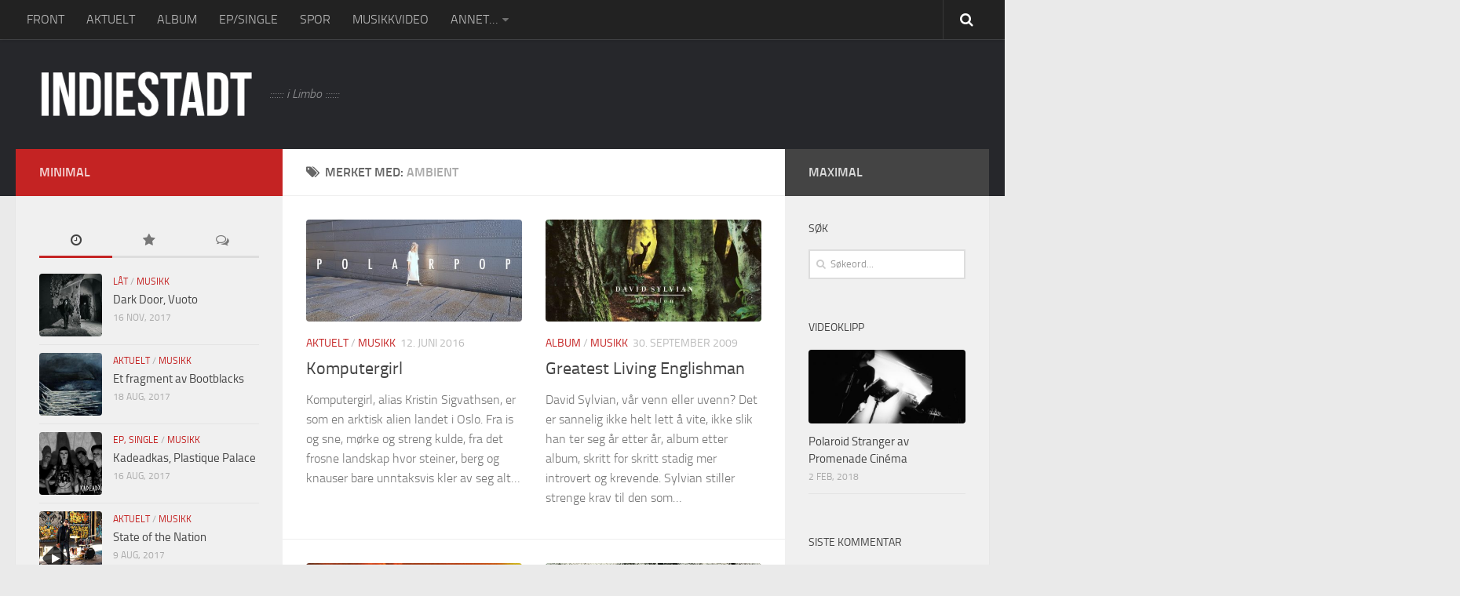

--- FILE ---
content_type: text/html; charset=UTF-8
request_url: https://www.indiestadt.net/tag/ambient/
body_size: 16304
content:
<!DOCTYPE html>
<html class="no-js" lang="nb-NO" xmlns:og="http://ogp.me/ns#" xmlns:fb="http://ogp.me/ns/fb#">
<head>
  <meta charset="UTF-8">
  <meta name="viewport" content="width=device-width, initial-scale=1.0">
  <link rel="profile" href="https://gmpg.org/xfn/11">
  <link rel="pingback" href="https://www.indiestadt.net/xmlrpc.php">

          <style id="dyn-style-fonts" type="text/css">
                    </style>
        <title>ambient &#8211; indiestadt</title>
<meta name='robots' content='max-image-preview:large' />
	<style>img:is([sizes="auto" i], [sizes^="auto," i]) { contain-intrinsic-size: 3000px 1500px }</style>
	<script>document.documentElement.className = document.documentElement.className.replace("no-js","js");</script>
<link rel="alternate" type="application/rss+xml" title="indiestadt &raquo; strøm" href="https://www.indiestadt.net/feed/" />
<link rel="alternate" type="application/rss+xml" title="indiestadt &raquo; kommentarstrøm" href="https://www.indiestadt.net/comments/feed/" />
<link rel="alternate" type="application/rss+xml" title="indiestadt &raquo; ambient stikkord-strøm" href="https://www.indiestadt.net/tag/ambient/feed/" />
<script type="text/javascript">
/* <![CDATA[ */
window._wpemojiSettings = {"baseUrl":"https:\/\/s.w.org\/images\/core\/emoji\/16.0.1\/72x72\/","ext":".png","svgUrl":"https:\/\/s.w.org\/images\/core\/emoji\/16.0.1\/svg\/","svgExt":".svg","source":{"concatemoji":"https:\/\/www.indiestadt.net\/wp-includes\/js\/wp-emoji-release.min.js?ver=9d0e312f1979ec42352b56275366cd50"}};
/*! This file is auto-generated */
!function(s,n){var o,i,e;function c(e){try{var t={supportTests:e,timestamp:(new Date).valueOf()};sessionStorage.setItem(o,JSON.stringify(t))}catch(e){}}function p(e,t,n){e.clearRect(0,0,e.canvas.width,e.canvas.height),e.fillText(t,0,0);var t=new Uint32Array(e.getImageData(0,0,e.canvas.width,e.canvas.height).data),a=(e.clearRect(0,0,e.canvas.width,e.canvas.height),e.fillText(n,0,0),new Uint32Array(e.getImageData(0,0,e.canvas.width,e.canvas.height).data));return t.every(function(e,t){return e===a[t]})}function u(e,t){e.clearRect(0,0,e.canvas.width,e.canvas.height),e.fillText(t,0,0);for(var n=e.getImageData(16,16,1,1),a=0;a<n.data.length;a++)if(0!==n.data[a])return!1;return!0}function f(e,t,n,a){switch(t){case"flag":return n(e,"\ud83c\udff3\ufe0f\u200d\u26a7\ufe0f","\ud83c\udff3\ufe0f\u200b\u26a7\ufe0f")?!1:!n(e,"\ud83c\udde8\ud83c\uddf6","\ud83c\udde8\u200b\ud83c\uddf6")&&!n(e,"\ud83c\udff4\udb40\udc67\udb40\udc62\udb40\udc65\udb40\udc6e\udb40\udc67\udb40\udc7f","\ud83c\udff4\u200b\udb40\udc67\u200b\udb40\udc62\u200b\udb40\udc65\u200b\udb40\udc6e\u200b\udb40\udc67\u200b\udb40\udc7f");case"emoji":return!a(e,"\ud83e\udedf")}return!1}function g(e,t,n,a){var r="undefined"!=typeof WorkerGlobalScope&&self instanceof WorkerGlobalScope?new OffscreenCanvas(300,150):s.createElement("canvas"),o=r.getContext("2d",{willReadFrequently:!0}),i=(o.textBaseline="top",o.font="600 32px Arial",{});return e.forEach(function(e){i[e]=t(o,e,n,a)}),i}function t(e){var t=s.createElement("script");t.src=e,t.defer=!0,s.head.appendChild(t)}"undefined"!=typeof Promise&&(o="wpEmojiSettingsSupports",i=["flag","emoji"],n.supports={everything:!0,everythingExceptFlag:!0},e=new Promise(function(e){s.addEventListener("DOMContentLoaded",e,{once:!0})}),new Promise(function(t){var n=function(){try{var e=JSON.parse(sessionStorage.getItem(o));if("object"==typeof e&&"number"==typeof e.timestamp&&(new Date).valueOf()<e.timestamp+604800&&"object"==typeof e.supportTests)return e.supportTests}catch(e){}return null}();if(!n){if("undefined"!=typeof Worker&&"undefined"!=typeof OffscreenCanvas&&"undefined"!=typeof URL&&URL.createObjectURL&&"undefined"!=typeof Blob)try{var e="postMessage("+g.toString()+"("+[JSON.stringify(i),f.toString(),p.toString(),u.toString()].join(",")+"));",a=new Blob([e],{type:"text/javascript"}),r=new Worker(URL.createObjectURL(a),{name:"wpTestEmojiSupports"});return void(r.onmessage=function(e){c(n=e.data),r.terminate(),t(n)})}catch(e){}c(n=g(i,f,p,u))}t(n)}).then(function(e){for(var t in e)n.supports[t]=e[t],n.supports.everything=n.supports.everything&&n.supports[t],"flag"!==t&&(n.supports.everythingExceptFlag=n.supports.everythingExceptFlag&&n.supports[t]);n.supports.everythingExceptFlag=n.supports.everythingExceptFlag&&!n.supports.flag,n.DOMReady=!1,n.readyCallback=function(){n.DOMReady=!0}}).then(function(){return e}).then(function(){var e;n.supports.everything||(n.readyCallback(),(e=n.source||{}).concatemoji?t(e.concatemoji):e.wpemoji&&e.twemoji&&(t(e.twemoji),t(e.wpemoji)))}))}((window,document),window._wpemojiSettings);
/* ]]> */
</script>
<link rel='stylesheet' id='font-customizer-style-css' href='https://www.indiestadt.net/wp-content/themes/hueman-pro/addons/pro/wfc/front/assets/css/font_customizer.min.css?ver=2.1.1' type='text/css' media='all' />
<style id='wp-emoji-styles-inline-css' type='text/css'>

	img.wp-smiley, img.emoji {
		display: inline !important;
		border: none !important;
		box-shadow: none !important;
		height: 1em !important;
		width: 1em !important;
		margin: 0 0.07em !important;
		vertical-align: -0.1em !important;
		background: none !important;
		padding: 0 !important;
	}
</style>
<link rel='stylesheet' id='wp-block-library-css' href='https://www.indiestadt.net/wp-includes/css/dist/block-library/style.min.css?ver=9d0e312f1979ec42352b56275366cd50' type='text/css' media='all' />
<style id='classic-theme-styles-inline-css' type='text/css'>
/*! This file is auto-generated */
.wp-block-button__link{color:#fff;background-color:#32373c;border-radius:9999px;box-shadow:none;text-decoration:none;padding:calc(.667em + 2px) calc(1.333em + 2px);font-size:1.125em}.wp-block-file__button{background:#32373c;color:#fff;text-decoration:none}
</style>
<style id='global-styles-inline-css' type='text/css'>
:root{--wp--preset--aspect-ratio--square: 1;--wp--preset--aspect-ratio--4-3: 4/3;--wp--preset--aspect-ratio--3-4: 3/4;--wp--preset--aspect-ratio--3-2: 3/2;--wp--preset--aspect-ratio--2-3: 2/3;--wp--preset--aspect-ratio--16-9: 16/9;--wp--preset--aspect-ratio--9-16: 9/16;--wp--preset--color--black: #000000;--wp--preset--color--cyan-bluish-gray: #abb8c3;--wp--preset--color--white: #ffffff;--wp--preset--color--pale-pink: #f78da7;--wp--preset--color--vivid-red: #cf2e2e;--wp--preset--color--luminous-vivid-orange: #ff6900;--wp--preset--color--luminous-vivid-amber: #fcb900;--wp--preset--color--light-green-cyan: #7bdcb5;--wp--preset--color--vivid-green-cyan: #00d084;--wp--preset--color--pale-cyan-blue: #8ed1fc;--wp--preset--color--vivid-cyan-blue: #0693e3;--wp--preset--color--vivid-purple: #9b51e0;--wp--preset--gradient--vivid-cyan-blue-to-vivid-purple: linear-gradient(135deg,rgba(6,147,227,1) 0%,rgb(155,81,224) 100%);--wp--preset--gradient--light-green-cyan-to-vivid-green-cyan: linear-gradient(135deg,rgb(122,220,180) 0%,rgb(0,208,130) 100%);--wp--preset--gradient--luminous-vivid-amber-to-luminous-vivid-orange: linear-gradient(135deg,rgba(252,185,0,1) 0%,rgba(255,105,0,1) 100%);--wp--preset--gradient--luminous-vivid-orange-to-vivid-red: linear-gradient(135deg,rgba(255,105,0,1) 0%,rgb(207,46,46) 100%);--wp--preset--gradient--very-light-gray-to-cyan-bluish-gray: linear-gradient(135deg,rgb(238,238,238) 0%,rgb(169,184,195) 100%);--wp--preset--gradient--cool-to-warm-spectrum: linear-gradient(135deg,rgb(74,234,220) 0%,rgb(151,120,209) 20%,rgb(207,42,186) 40%,rgb(238,44,130) 60%,rgb(251,105,98) 80%,rgb(254,248,76) 100%);--wp--preset--gradient--blush-light-purple: linear-gradient(135deg,rgb(255,206,236) 0%,rgb(152,150,240) 100%);--wp--preset--gradient--blush-bordeaux: linear-gradient(135deg,rgb(254,205,165) 0%,rgb(254,45,45) 50%,rgb(107,0,62) 100%);--wp--preset--gradient--luminous-dusk: linear-gradient(135deg,rgb(255,203,112) 0%,rgb(199,81,192) 50%,rgb(65,88,208) 100%);--wp--preset--gradient--pale-ocean: linear-gradient(135deg,rgb(255,245,203) 0%,rgb(182,227,212) 50%,rgb(51,167,181) 100%);--wp--preset--gradient--electric-grass: linear-gradient(135deg,rgb(202,248,128) 0%,rgb(113,206,126) 100%);--wp--preset--gradient--midnight: linear-gradient(135deg,rgb(2,3,129) 0%,rgb(40,116,252) 100%);--wp--preset--font-size--small: 13px;--wp--preset--font-size--medium: 20px;--wp--preset--font-size--large: 36px;--wp--preset--font-size--x-large: 42px;--wp--preset--spacing--20: 0.44rem;--wp--preset--spacing--30: 0.67rem;--wp--preset--spacing--40: 1rem;--wp--preset--spacing--50: 1.5rem;--wp--preset--spacing--60: 2.25rem;--wp--preset--spacing--70: 3.38rem;--wp--preset--spacing--80: 5.06rem;--wp--preset--shadow--natural: 6px 6px 9px rgba(0, 0, 0, 0.2);--wp--preset--shadow--deep: 12px 12px 50px rgba(0, 0, 0, 0.4);--wp--preset--shadow--sharp: 6px 6px 0px rgba(0, 0, 0, 0.2);--wp--preset--shadow--outlined: 6px 6px 0px -3px rgba(255, 255, 255, 1), 6px 6px rgba(0, 0, 0, 1);--wp--preset--shadow--crisp: 6px 6px 0px rgba(0, 0, 0, 1);}:where(.is-layout-flex){gap: 0.5em;}:where(.is-layout-grid){gap: 0.5em;}body .is-layout-flex{display: flex;}.is-layout-flex{flex-wrap: wrap;align-items: center;}.is-layout-flex > :is(*, div){margin: 0;}body .is-layout-grid{display: grid;}.is-layout-grid > :is(*, div){margin: 0;}:where(.wp-block-columns.is-layout-flex){gap: 2em;}:where(.wp-block-columns.is-layout-grid){gap: 2em;}:where(.wp-block-post-template.is-layout-flex){gap: 1.25em;}:where(.wp-block-post-template.is-layout-grid){gap: 1.25em;}.has-black-color{color: var(--wp--preset--color--black) !important;}.has-cyan-bluish-gray-color{color: var(--wp--preset--color--cyan-bluish-gray) !important;}.has-white-color{color: var(--wp--preset--color--white) !important;}.has-pale-pink-color{color: var(--wp--preset--color--pale-pink) !important;}.has-vivid-red-color{color: var(--wp--preset--color--vivid-red) !important;}.has-luminous-vivid-orange-color{color: var(--wp--preset--color--luminous-vivid-orange) !important;}.has-luminous-vivid-amber-color{color: var(--wp--preset--color--luminous-vivid-amber) !important;}.has-light-green-cyan-color{color: var(--wp--preset--color--light-green-cyan) !important;}.has-vivid-green-cyan-color{color: var(--wp--preset--color--vivid-green-cyan) !important;}.has-pale-cyan-blue-color{color: var(--wp--preset--color--pale-cyan-blue) !important;}.has-vivid-cyan-blue-color{color: var(--wp--preset--color--vivid-cyan-blue) !important;}.has-vivid-purple-color{color: var(--wp--preset--color--vivid-purple) !important;}.has-black-background-color{background-color: var(--wp--preset--color--black) !important;}.has-cyan-bluish-gray-background-color{background-color: var(--wp--preset--color--cyan-bluish-gray) !important;}.has-white-background-color{background-color: var(--wp--preset--color--white) !important;}.has-pale-pink-background-color{background-color: var(--wp--preset--color--pale-pink) !important;}.has-vivid-red-background-color{background-color: var(--wp--preset--color--vivid-red) !important;}.has-luminous-vivid-orange-background-color{background-color: var(--wp--preset--color--luminous-vivid-orange) !important;}.has-luminous-vivid-amber-background-color{background-color: var(--wp--preset--color--luminous-vivid-amber) !important;}.has-light-green-cyan-background-color{background-color: var(--wp--preset--color--light-green-cyan) !important;}.has-vivid-green-cyan-background-color{background-color: var(--wp--preset--color--vivid-green-cyan) !important;}.has-pale-cyan-blue-background-color{background-color: var(--wp--preset--color--pale-cyan-blue) !important;}.has-vivid-cyan-blue-background-color{background-color: var(--wp--preset--color--vivid-cyan-blue) !important;}.has-vivid-purple-background-color{background-color: var(--wp--preset--color--vivid-purple) !important;}.has-black-border-color{border-color: var(--wp--preset--color--black) !important;}.has-cyan-bluish-gray-border-color{border-color: var(--wp--preset--color--cyan-bluish-gray) !important;}.has-white-border-color{border-color: var(--wp--preset--color--white) !important;}.has-pale-pink-border-color{border-color: var(--wp--preset--color--pale-pink) !important;}.has-vivid-red-border-color{border-color: var(--wp--preset--color--vivid-red) !important;}.has-luminous-vivid-orange-border-color{border-color: var(--wp--preset--color--luminous-vivid-orange) !important;}.has-luminous-vivid-amber-border-color{border-color: var(--wp--preset--color--luminous-vivid-amber) !important;}.has-light-green-cyan-border-color{border-color: var(--wp--preset--color--light-green-cyan) !important;}.has-vivid-green-cyan-border-color{border-color: var(--wp--preset--color--vivid-green-cyan) !important;}.has-pale-cyan-blue-border-color{border-color: var(--wp--preset--color--pale-cyan-blue) !important;}.has-vivid-cyan-blue-border-color{border-color: var(--wp--preset--color--vivid-cyan-blue) !important;}.has-vivid-purple-border-color{border-color: var(--wp--preset--color--vivid-purple) !important;}.has-vivid-cyan-blue-to-vivid-purple-gradient-background{background: var(--wp--preset--gradient--vivid-cyan-blue-to-vivid-purple) !important;}.has-light-green-cyan-to-vivid-green-cyan-gradient-background{background: var(--wp--preset--gradient--light-green-cyan-to-vivid-green-cyan) !important;}.has-luminous-vivid-amber-to-luminous-vivid-orange-gradient-background{background: var(--wp--preset--gradient--luminous-vivid-amber-to-luminous-vivid-orange) !important;}.has-luminous-vivid-orange-to-vivid-red-gradient-background{background: var(--wp--preset--gradient--luminous-vivid-orange-to-vivid-red) !important;}.has-very-light-gray-to-cyan-bluish-gray-gradient-background{background: var(--wp--preset--gradient--very-light-gray-to-cyan-bluish-gray) !important;}.has-cool-to-warm-spectrum-gradient-background{background: var(--wp--preset--gradient--cool-to-warm-spectrum) !important;}.has-blush-light-purple-gradient-background{background: var(--wp--preset--gradient--blush-light-purple) !important;}.has-blush-bordeaux-gradient-background{background: var(--wp--preset--gradient--blush-bordeaux) !important;}.has-luminous-dusk-gradient-background{background: var(--wp--preset--gradient--luminous-dusk) !important;}.has-pale-ocean-gradient-background{background: var(--wp--preset--gradient--pale-ocean) !important;}.has-electric-grass-gradient-background{background: var(--wp--preset--gradient--electric-grass) !important;}.has-midnight-gradient-background{background: var(--wp--preset--gradient--midnight) !important;}.has-small-font-size{font-size: var(--wp--preset--font-size--small) !important;}.has-medium-font-size{font-size: var(--wp--preset--font-size--medium) !important;}.has-large-font-size{font-size: var(--wp--preset--font-size--large) !important;}.has-x-large-font-size{font-size: var(--wp--preset--font-size--x-large) !important;}
:where(.wp-block-post-template.is-layout-flex){gap: 1.25em;}:where(.wp-block-post-template.is-layout-grid){gap: 1.25em;}
:where(.wp-block-columns.is-layout-flex){gap: 2em;}:where(.wp-block-columns.is-layout-grid){gap: 2em;}
:root :where(.wp-block-pullquote){font-size: 1.5em;line-height: 1.6;}
</style>
<link rel='stylesheet' id='responsive-lightbox-featherlight-css' href='https://www.indiestadt.net/wp-content/plugins/responsive-lightbox/assets/featherlight/featherlight.min.css?ver=1.7.14' type='text/css' media='all' />
<link rel='stylesheet' id='responsive-lightbox-featherlight-gallery-css' href='https://www.indiestadt.net/wp-content/plugins/responsive-lightbox/assets/featherlight/featherlight.gallery.min.css?ver=1.7.14' type='text/css' media='all' />
<link rel='stylesheet' id='hph-front-style-css' href='https://www.indiestadt.net/wp-content/themes/hueman-pro//addons/assets/front/css/hph-front.min.css?ver=1768986400' type='text/css' media='all' />
<link rel='stylesheet' id='hueman-main-style-css' href='https://www.indiestadt.net/wp-content/themes/hueman-pro/assets/front/css/main.min.css?ver=1.0.25' type='text/css' media='all' />
<style id='hueman-main-style-inline-css' type='text/css'>
body { font-size:1.00rem; }@media only screen and (min-width: 720px) {
        .nav > li { font-size:1.00rem; }
      }::selection { background-color: #c42323; }
::-moz-selection { background-color: #c42323; }a,.themeform label .required,#flexslider-featured .flex-direction-nav .flex-next:hover,#flexslider-featured .flex-direction-nav .flex-prev:hover,.post-hover:hover .post-title a,.post-title a:hover,.sidebar.s1 .post-nav li a:hover i,.content .post-nav li a:hover i,.post-related a:hover,.sidebar.s1 .widget_rss ul li a,#footer .widget_rss ul li a,.sidebar.s1 .widget_calendar a,#footer .widget_calendar a,.sidebar.s1 .alx-tab .tab-item-category a,.sidebar.s1 .alx-posts .post-item-category a,.sidebar.s1 .alx-tab li:hover .tab-item-title a,.sidebar.s1 .alx-tab li:hover .tab-item-comment a,.sidebar.s1 .alx-posts li:hover .post-item-title a,#footer .alx-tab .tab-item-category a,#footer .alx-posts .post-item-category a,#footer .alx-tab li:hover .tab-item-title a,#footer .alx-tab li:hover .tab-item-comment a,#footer .alx-posts li:hover .post-item-title a,.comment-tabs li.active a,.comment-awaiting-moderation,.child-menu a:hover,.child-menu .current_page_item > a,.wp-pagenavi a{ color: #c42323; }.themeform input[type="submit"],.themeform button[type="submit"],.sidebar.s1 .sidebar-top,.sidebar.s1 .sidebar-toggle,#flexslider-featured .flex-control-nav li a.flex-active,.post-tags a:hover,.sidebar.s1 .widget_calendar caption,#footer .widget_calendar caption,.author-bio .bio-avatar:after,.commentlist li.bypostauthor > .comment-body:after,.commentlist li.comment-author-admin > .comment-body:after{ background-color: #c42323; }.post-format .format-container { border-color: #c42323; }.sidebar.s1 .alx-tabs-nav li.active a,#footer .alx-tabs-nav li.active a,.comment-tabs li.active a,.wp-pagenavi a:hover,.wp-pagenavi a:active,.wp-pagenavi span.current{ border-bottom-color: #c42323!important; }.sidebar.s2 .post-nav li a:hover i,
.sidebar.s2 .widget_rss ul li a,
.sidebar.s2 .widget_calendar a,
.sidebar.s2 .alx-tab .tab-item-category a,
.sidebar.s2 .alx-posts .post-item-category a,
.sidebar.s2 .alx-tab li:hover .tab-item-title a,
.sidebar.s2 .alx-tab li:hover .tab-item-comment a,
.sidebar.s2 .alx-posts li:hover .post-item-title a { color: #444444; }
.sidebar.s2 .sidebar-top,.sidebar.s2 .sidebar-toggle,.post-comments,.jp-play-bar,.jp-volume-bar-value,.sidebar.s2 .widget_calendar caption{ background-color: #444444; }.sidebar.s2 .alx-tabs-nav li.active a { border-bottom-color: #444444; }
.post-comments span:before { border-right-color: #444444; }
      .search-expand,
              #nav-topbar.nav-container { background-color: #222222}@media only screen and (min-width: 720px) {
                #nav-topbar .nav ul { background-color: #222222; }
              }.is-scrolled #header .nav-container.desktop-sticky,
              .is-scrolled #header .search-expand { background-color: #222222; background-color: rgba(34,34,34,0.90) }.is-scrolled .topbar-transparent #nav-topbar.desktop-sticky .nav ul { background-color: #222222; background-color: rgba(34,34,34,0.95) }#header { background-color: #26272b; }
@media only screen and (min-width: 720px) {
  #nav-header .nav ul { background-color: #26272b; }
}
        #header #nav-mobile { background-color: #222222; }.is-scrolled #header #nav-mobile { background-color: #222222; background-color: rgba(34,34,34,0.90) }#nav-header.nav-container, #main-header-search .search-expand { background-color: #33363b; }
@media only screen and (min-width: 720px) {
  #nav-header .nav ul { background-color: #33363b; }
}
        #footer-bottom { background-color: #26272b; }img { -webkit-border-radius: 4px; border-radius: 4px; }body { background-color: #eaeaea; }
</style>
<link rel='stylesheet' id='theme-stylesheet-css' href='https://www.indiestadt.net/wp-content/themes/hueman-pro-child-master/style.css?ver=1.0.25' type='text/css' media='all' />
<link rel='stylesheet' id='hueman-font-awesome-css' href='https://www.indiestadt.net/wp-content/themes/hueman-pro/assets/front/css/font-awesome.min.css?ver=1.0.25' type='text/css' media='all' />
<script type="text/javascript" src="https://www.indiestadt.net/wp-includes/js/jquery/jquery.min.js?ver=3.7.1" id="jquery-core-js"></script>
<script type="text/javascript" src="https://www.indiestadt.net/wp-includes/js/jquery/jquery-migrate.min.js?ver=3.4.1" id="jquery-migrate-js"></script>
<script type="text/javascript" src="https://www.indiestadt.net/wp-content/plugins/responsive-lightbox/assets/featherlight/featherlight.min.js?ver=1.7.14" id="responsive-lightbox-featherlight-js"></script>
<script type="text/javascript" src="https://www.indiestadt.net/wp-content/plugins/responsive-lightbox/assets/featherlight/featherlight.gallery.min.js?ver=1.7.14" id="responsive-lightbox-featherlight-gallery-js"></script>
<script type="text/javascript" src="https://www.indiestadt.net/wp-includes/js/underscore.min.js?ver=1.13.7" id="underscore-js"></script>
<script type="text/javascript" src="https://www.indiestadt.net/wp-content/plugins/responsive-lightbox/assets/infinitescroll/infinite-scroll.pkgd.min.js?ver=4.0.1" id="responsive-lightbox-infinite-scroll-js"></script>
<script type="text/javascript" id="responsive-lightbox-js-before">
/* <![CDATA[ */
var rlArgs = {"script":"featherlight","selector":"lightbox","customEvents":"","activeGalleries":true,"openSpeed":250,"closeSpeed":250,"closeOnClick":"background","closeOnEsc":true,"galleryFadeIn":100,"galleryFadeOut":300,"woocommerce_gallery":false,"ajaxurl":"https:\/\/www.indiestadt.net\/wp-admin\/admin-ajax.php","nonce":"e9bd29797a","preview":false,"postId":6425,"scriptExtension":false};
/* ]]> */
</script>
<script type="text/javascript" src="https://www.indiestadt.net/wp-content/plugins/responsive-lightbox/js/front.js?ver=2.5.2" id="responsive-lightbox-js"></script>
<link rel="https://api.w.org/" href="https://www.indiestadt.net/wp-json/" /><link rel="alternate" title="JSON" type="application/json" href="https://www.indiestadt.net/wp-json/wp/v2/tags/337" />		<script>
			document.documentElement.className = document.documentElement.className.replace('no-js', 'js');
		</script>
				<style>
			.no-js img.lazyload {
				display: none;
			}

			figure.wp-block-image img.lazyloading {
				min-width: 150px;
			}

						.lazyload, .lazyloading {
				opacity: 0;
			}

			.lazyloaded {
				opacity: 1;
				transition: opacity 400ms;
				transition-delay: 0ms;
			}

					</style>
		<!--[if lt IE 9]>
<script src="https://www.indiestadt.net/wp-content/themes/hueman-pro/assets/front/js/ie/html5shiv-printshiv.min.js"></script>
<script src="https://www.indiestadt.net/wp-content/themes/hueman-pro/assets/front/js/ie/selectivizr.js"></script>
<![endif]-->
        <style id="dyn-style-others" type="text/css">
                    </style>
                    <style id="grids-css" type="text/css">
                .post-list .grid-item {float: left; }
                .cols-1 .grid-item { width: 100%; }
                .cols-2 .grid-item { width: 50%; }
                .cols-3 .grid-item { width: 33.3%; }
                .cols-4 .grid-item { width: 25%; }
                @media only screen and (max-width: 719px) {
                      #grid-wrapper .grid-item{
                        width: 100%;
                      }
                }
            </style>
            
<!-- START - Open Graph and Twitter Card Tags 3.3.5 -->
 <!-- Facebook Open Graph -->
  <meta property="og:locale" content="nb_NO"/>
  <meta property="og:site_name" content="indiestadt"/>
  <meta property="og:title" content="ambient"/>
  <meta property="og:url" content="https://www.indiestadt.net/tag/ambient/"/>
  <meta property="og:type" content="article"/>
  <meta property="og:description" content=":::::: i Limbo ::::::"/>
 <!-- Google+ / Schema.org -->
  <meta itemprop="name" content="ambient"/>
  <meta itemprop="headline" content="ambient"/>
  <meta itemprop="description" content=":::::: i Limbo ::::::"/>
 <!-- Twitter Cards -->
  <meta name="twitter:title" content="ambient"/>
  <meta name="twitter:description" content=":::::: i Limbo ::::::"/>
  <meta name="twitter:card" content="summary_large_image"/>
 <!-- SEO -->
 <!-- Misc. tags -->
 <!-- is_tag -->
<!-- END - Open Graph and Twitter Card Tags 3.3.5 -->
	
</head>

<body data-rsssl=1 class="archive tag tag-ambient tag-337 wp-custom-logo wp-theme-hueman-pro wp-child-theme-hueman-pro-child-master col-3cm full-width topbar-enabled header-desktop-sticky header-mobile-sticky chrome">

<div id="wrapper">

  
  <header id="header" class="top-menu-mobile-on one-mobile-menu top_menu header-ads-desktop  topbar-transparent no-header-img">
        <nav class="nav-container group mobile-menu mobile-sticky " id="nav-mobile" data-menu-id="header-1">
  <div class="mobile-title-logo-in-header">                  <p class="site-title"><a class="custom-logo-link" href="https://www.indiestadt.net/" rel="home" title="indiestadt | Home page"><img data-src="https://www.indiestadt.net/wp-content/uploads/2017/05/ids_logo.gif" alt="indiestadt" src="[data-uri]" class="lazyload" style="--smush-placeholder-width: 682px; --smush-placeholder-aspect-ratio: 682/150;"></a></p>
                </div>
        
                    <!-- <div class="ham__navbar-toggler collapsed" aria-expanded="false">
          <div class="ham__navbar-span-wrapper">
            <span class="ham-toggler-menu__span"></span>
          </div>
        </div> -->
        <div class="ham__navbar-toggler-two collapsed" title="Menu" aria-expanded="false">
          <div class="ham__navbar-span-wrapper">
            <span class="line line-1"></span>
            <span class="line line-2"></span>
            <span class="line line-3"></span>
          </div>
        </div>
            
      <div class="nav-text"></div>
      <div class="nav-wrap container">
                  <ul class="nav container-inner group mobile-search">
                            <li>
                  <form method="get" class="searchform themeform" action="https://www.indiestadt.net/">
	<div>
		<input type="text" class="search" name="s" onblur="if(this.value=='')this.value='Søkeord...';" onfocus="if(this.value=='Søkeord...')this.value='';" value="Søkeord..." />
	</div>
</form>                </li>
                      </ul>
                <ul id="menu-top-meny" class="nav container-inner group"><li id="menu-item-15" class="menu-item menu-item-type-custom menu-item-object-custom menu-item-home menu-item-15"><a href="https://www.indiestadt.net/">FRONT</a></li>
<li id="menu-item-298" class="menu-item menu-item-type-taxonomy menu-item-object-category menu-item-298"><a href="https://www.indiestadt.net/category/musikk/aktuelt/">AKTUELT</a></li>
<li id="menu-item-194" class="menu-item menu-item-type-taxonomy menu-item-object-category menu-item-194"><a href="https://www.indiestadt.net/category/musikk/album/">ALBUM</a></li>
<li id="menu-item-454" class="menu-item menu-item-type-taxonomy menu-item-object-category menu-item-454"><a href="https://www.indiestadt.net/category/musikk/ep-single/">EP/SINGLE</a></li>
<li id="menu-item-9119" class="menu-item menu-item-type-taxonomy menu-item-object-category menu-item-9119"><a href="https://www.indiestadt.net/category/musikk/laat/">SPOR</a></li>
<li id="menu-item-15852" class="menu-item menu-item-type-taxonomy menu-item-object-category menu-item-15852"><a href="https://www.indiestadt.net/category/visuell/videoklipp/">MUSIKKVIDEO</a></li>
<li id="menu-item-6201" class="menu-item menu-item-type-custom menu-item-object-custom menu-item-has-children menu-item-6201"><a href="#">ANNET&#8230;</a>
<ul class="sub-menu">
	<li id="menu-item-299" class="menu-item menu-item-type-taxonomy menu-item-object-category menu-item-299"><a href="https://www.indiestadt.net/category/musikk/klassiker/">KLASSIKER</a></li>
	<li id="menu-item-772" class="menu-item menu-item-type-taxonomy menu-item-object-category menu-item-772"><a href="https://www.indiestadt.net/category/musikk/litteratur/">LITTERATUR</a></li>
	<li id="menu-item-2898" class="menu-item menu-item-type-taxonomy menu-item-object-category menu-item-2898"><a href="https://www.indiestadt.net/category/musikk/diverse/">MISC.</a></li>
</ul>
</li>
</ul>      </div>
</nav><!--/#nav-topbar-->  
        <nav class="nav-container group desktop-menu desktop-sticky " id="nav-topbar" data-menu-id="header-2">
    <div class="nav-text"></div>
  <div class="topbar-toggle-down">
    <i class="fa fa-angle-double-down" aria-hidden="true" data-toggle="down" title="Expand menu"></i>
    <i class="fa fa-angle-double-up" aria-hidden="true" data-toggle="up" title="Collapse menu"></i>
  </div>
  <div class="nav-wrap container">
    <ul id="menu-top-meny-1" class="nav container-inner group"><li class="menu-item menu-item-type-custom menu-item-object-custom menu-item-home menu-item-15"><a href="https://www.indiestadt.net/">FRONT</a></li>
<li class="menu-item menu-item-type-taxonomy menu-item-object-category menu-item-298"><a href="https://www.indiestadt.net/category/musikk/aktuelt/">AKTUELT</a></li>
<li class="menu-item menu-item-type-taxonomy menu-item-object-category menu-item-194"><a href="https://www.indiestadt.net/category/musikk/album/">ALBUM</a></li>
<li class="menu-item menu-item-type-taxonomy menu-item-object-category menu-item-454"><a href="https://www.indiestadt.net/category/musikk/ep-single/">EP/SINGLE</a></li>
<li class="menu-item menu-item-type-taxonomy menu-item-object-category menu-item-9119"><a href="https://www.indiestadt.net/category/musikk/laat/">SPOR</a></li>
<li class="menu-item menu-item-type-taxonomy menu-item-object-category menu-item-15852"><a href="https://www.indiestadt.net/category/visuell/videoklipp/">MUSIKKVIDEO</a></li>
<li class="menu-item menu-item-type-custom menu-item-object-custom menu-item-has-children menu-item-6201"><a href="#">ANNET&#8230;</a>
<ul class="sub-menu">
	<li class="menu-item menu-item-type-taxonomy menu-item-object-category menu-item-299"><a href="https://www.indiestadt.net/category/musikk/klassiker/">KLASSIKER</a></li>
	<li class="menu-item menu-item-type-taxonomy menu-item-object-category menu-item-772"><a href="https://www.indiestadt.net/category/musikk/litteratur/">LITTERATUR</a></li>
	<li class="menu-item menu-item-type-taxonomy menu-item-object-category menu-item-2898"><a href="https://www.indiestadt.net/category/musikk/diverse/">MISC.</a></li>
</ul>
</li>
</ul>  </div>
      <div id="topbar-header-search" class="container">
      <div class="container-inner">
        <div class="toggle-search"><i class="fa fa-search"></i></div>
        <div class="search-expand">
          <div class="search-expand-inner"><form method="get" class="searchform themeform" action="https://www.indiestadt.net/">
	<div>
		<input type="text" class="search" name="s" onblur="if(this.value=='')this.value='Søkeord...';" onfocus="if(this.value=='Søkeord...')this.value='';" value="Søkeord..." />
	</div>
</form></div>
        </div>
      </div><!--/.container-inner-->
    </div><!--/.container-->
  
</nav><!--/#nav-topbar-->  
  <div class="container group">
        <div class="container-inner">

                    <div class="group pad central-header-zone">
                  <div class="logo-tagline-group">
                                        <p class="site-title"><a class="custom-logo-link" href="https://www.indiestadt.net/" rel="home" title="indiestadt | Home page"><img data-src="https://www.indiestadt.net/wp-content/uploads/2017/05/ids_logo.gif" alt="indiestadt" src="[data-uri]" class="lazyload" style="--smush-placeholder-width: 682px; --smush-placeholder-aspect-ratio: 682/150;"></a></p>
                                                                <p class="site-description">:::::: i Limbo ::::::</p>
                                        </div>

                                </div>
      
      
    </div><!--/.container-inner-->
      </div><!--/.container-->

</header><!--/#header-->
  
  <div class="container" id="page">
    <div class="container-inner">
            <div class="main">
        <div class="main-inner group">
          
              <section class="content">
              <div class="page-title pad group">
          	    		<h1><i class="fa fa-tags"></i>Merket med: <span>ambient </span></h1>
    	
    </div><!--/.page-title-->
          <div class="pad group">
            
  <div id="grid-wrapper" class="post-list group cols-2">
    <div class="post-row">        <article id="post-6425" class="group grid-item post-6425 post type-post status-publish format-standard has-post-thumbnail hentry category-aktuelt category-musikk tag-ambient tag-electronic tag-futurepop tag-komputergirl tag-norge tag-oslo tag-polarpop tag-sub-culture tag-synth">
	<div class="post-inner post-hover">

		<div class="post-thumbnail">
			<a href="https://www.indiestadt.net/2016/06/komputergirl/" title="Komputergirl">
				<img width="520" height="245" src="https://www.indiestadt.net/wp-content/uploads/2016/06/komputergirl-520x245.jpg" class="attachment-thumb-medium size-thumb-medium wp-post-image" alt="Komputergirl" decoding="async" fetchpriority="high" srcset="https://www.indiestadt.net/wp-content/uploads/2016/06/komputergirl-520x245.jpg 520w, https://www.indiestadt.net/wp-content/uploads/2016/06/komputergirl-720x340.jpg 720w" sizes="(max-width: 520px) 100vw, 520px" />															</a>
					</div><!--/.post-thumbnail-->

		<div class="post-meta group">
			<p class="post-category"><a href="https://www.indiestadt.net/category/musikk/aktuelt/" rel="category tag">Aktuelt</a> / <a href="https://www.indiestadt.net/category/musikk/" rel="category tag">Musikk</a></p>
			<p class="post-date">
  <time class="published updated" datetime="2016-06-12 01:22:40">12. juni 2016</time>
</p>

  <p class="post-byline" style="display:none">&nbsp;av    <span class="vcard author">
      <span class="fn"><a href="https://www.indiestadt.net/author/indiestadt/" title="Innlegg av kesc" rel="author">kesc</a></span>
    </span> &middot; Published <span class="published">12. juni 2016</span>
     &middot; Last modified <span class="updated">18. juni 2016</span>  </p>
		</div><!--/.post-meta-->

		<h2 class="post-title entry-title">
			<a href="https://www.indiestadt.net/2016/06/komputergirl/" rel="bookmark" title="Komputergirl">Komputergirl</a>
		</h2><!--/.post-title-->

				<div class="entry excerpt entry-summary">
			<p>Komputergirl, alias Kristin Sigvathsen, er som en arktisk alien landet i Oslo. Fra is og sne, mørke og streng kulde, fra det frosne landskap hvor steiner, berg og knauser bare unntaksvis kler av seg alt&#8230;</p>
		</div><!--/.entry-->
		
	</div><!--/.post-inner-->
</article><!--/.post-->            <article id="post-897" class="group grid-item post-897 post type-post status-publish format-standard has-post-thumbnail hentry category-album category-musikk tag-ambient tag-avantgarde tag-david-sylvian tag-electronic tag-england tag-experimental tag-jazz tag-london">
	<div class="post-inner post-hover">

		<div class="post-thumbnail">
			<a href="https://www.indiestadt.net/2009/09/greatest-living-englishman/" title="Greatest Living Englishman">
				<img width="520" height="245" data-src="https://www.indiestadt.net/wp-content/uploads/2015/06/david_sylvian_manafon-520x245.jpg" class="attachment-thumb-medium size-thumb-medium wp-post-image lazyload" alt="David Sylvian, Manafon" decoding="async" data-srcset="https://www.indiestadt.net/wp-content/uploads/2015/06/david_sylvian_manafon-520x245.jpg 520w, https://www.indiestadt.net/wp-content/uploads/2015/06/david_sylvian_manafon-720x340.jpg 720w" data-sizes="(max-width: 520px) 100vw, 520px" src="[data-uri]" style="--smush-placeholder-width: 520px; --smush-placeholder-aspect-ratio: 520/245;" />															</a>
					</div><!--/.post-thumbnail-->

		<div class="post-meta group">
			<p class="post-category"><a href="https://www.indiestadt.net/category/musikk/album/" rel="category tag">Album</a> / <a href="https://www.indiestadt.net/category/musikk/" rel="category tag">Musikk</a></p>
			<p class="post-date">
  <time class="published updated" datetime="2009-09-30 20:53:30">30. september 2009</time>
</p>

  <p class="post-byline" style="display:none">&nbsp;av    <span class="vcard author">
      <span class="fn"><a href="https://www.indiestadt.net/author/indiestadt/" title="Innlegg av kesc" rel="author">kesc</a></span>
    </span> &middot; Published <span class="published">30. september 2009</span>
     &middot; Last modified <span class="updated">2. juli 2015</span>  </p>
		</div><!--/.post-meta-->

		<h2 class="post-title entry-title">
			<a href="https://www.indiestadt.net/2009/09/greatest-living-englishman/" rel="bookmark" title="Greatest Living Englishman">Greatest Living Englishman</a>
		</h2><!--/.post-title-->

				<div class="entry excerpt entry-summary">
			<p>David Sylvian, vår venn eller uvenn? Det er sannelig ikke helt lett å vite, ikke slik han ter seg år etter år, album etter album, skritt for skritt stadig mer introvert og krevende. Sylvian stiller strenge krav til den som&#8230;</p>
		</div><!--/.entry-->
		
	</div><!--/.post-inner-->
</article><!--/.post-->    </div><div class="post-row">        <article id="post-1533" class="group grid-item post-1533 post type-post status-publish format-standard has-post-thumbnail hentry category-album category-musikk tag-ambient tag-cosmic-overdose tag-electronic tag-goteborg tag-new-wave tag-sverige tag-synth tag-twice-a-man">
	<div class="post-inner post-hover">

		<div class="post-thumbnail">
			<a href="https://www.indiestadt.net/2009/06/a-goat-in-a-room/" title="A Goat in A Room">
				<img width="520" height="245" data-src="https://www.indiestadt.net/wp-content/uploads/2009/06/twice_a_man_i_01.jpg" class="attachment-thumb-medium size-thumb-medium wp-post-image lazyload" alt="Twice a Man" decoding="async" data-srcset="https://www.indiestadt.net/wp-content/uploads/2009/06/twice_a_man_i_01.jpg 520w, https://www.indiestadt.net/wp-content/uploads/2009/06/twice_a_man_i_01-300x141.jpg 300w, https://www.indiestadt.net/wp-content/uploads/2009/06/twice_a_man_i_01-720x340.jpg 720w" data-sizes="(max-width: 520px) 100vw, 520px" src="[data-uri]" style="--smush-placeholder-width: 520px; --smush-placeholder-aspect-ratio: 520/245;" />															</a>
					</div><!--/.post-thumbnail-->

		<div class="post-meta group">
			<p class="post-category"><a href="https://www.indiestadt.net/category/musikk/album/" rel="category tag">Album</a> / <a href="https://www.indiestadt.net/category/musikk/" rel="category tag">Musikk</a></p>
			<p class="post-date">
  <time class="published updated" datetime="2009-06-03 20:33:12">3. juni 2009</time>
</p>

  <p class="post-byline" style="display:none">&nbsp;av    <span class="vcard author">
      <span class="fn"><a href="https://www.indiestadt.net/author/indiestadt/" title="Innlegg av kesc" rel="author">kesc</a></span>
    </span> &middot; Published <span class="published">3. juni 2009</span>
     &middot; Last modified <span class="updated">22. juli 2015</span>  </p>
		</div><!--/.post-meta-->

		<h2 class="post-title entry-title">
			<a href="https://www.indiestadt.net/2009/06/a-goat-in-a-room/" rel="bookmark" title="A Goat in A Room">A Goat in A Room</a>
		</h2><!--/.post-title-->

				<div class="entry excerpt entry-summary">
			<p>Før Twice A Man eksisterte det en gruppering ved navn Cosmic Overdose, grunnlagt i Göteborg 1978 og ansett som å være pionérer på den svenske synthscenen. Dan Söderqvist og Karl Gasleben&#8230;</p>
		</div><!--/.entry-->
		
	</div><!--/.post-inner-->
</article><!--/.post-->            <article id="post-1938" class="group grid-item post-1938 post type-post status-publish format-standard has-post-thumbnail hentry category-album category-musikk tag-ambient tag-david-sylvian tag-electronic tag-england tag-folk tag-japan tag-jazz tag-london">
	<div class="post-inner post-hover">

		<div class="post-thumbnail">
			<a href="https://www.indiestadt.net/2007/08/when-poets-dreamed/" title="When Poets Dreamed">
				<img width="520" height="245" data-src="https://www.indiestadt.net/wp-content/uploads/2015/07/david_sylvian_secrets_of_the_beehive-520x245.jpg" class="attachment-thumb-medium size-thumb-medium wp-post-image lazyload" alt="David Sylvian, Secrets Of The Beehive" decoding="async" data-srcset="https://www.indiestadt.net/wp-content/uploads/2015/07/david_sylvian_secrets_of_the_beehive-520x245.jpg 520w, https://www.indiestadt.net/wp-content/uploads/2015/07/david_sylvian_secrets_of_the_beehive-720x340.jpg 720w" data-sizes="(max-width: 520px) 100vw, 520px" src="[data-uri]" style="--smush-placeholder-width: 520px; --smush-placeholder-aspect-ratio: 520/245;" />															</a>
					</div><!--/.post-thumbnail-->

		<div class="post-meta group">
			<p class="post-category"><a href="https://www.indiestadt.net/category/musikk/album/" rel="category tag">Album</a> / <a href="https://www.indiestadt.net/category/musikk/" rel="category tag">Musikk</a></p>
			<p class="post-date">
  <time class="published updated" datetime="2007-08-25 20:32:16">25. august 2007</time>
</p>

  <p class="post-byline" style="display:none">&nbsp;av    <span class="vcard author">
      <span class="fn"><a href="https://www.indiestadt.net/author/indiestadt/" title="Innlegg av kesc" rel="author">kesc</a></span>
    </span> &middot; Published <span class="published">25. august 2007</span>
     &middot; Last modified <span class="updated">2. juli 2015</span>  </p>
		</div><!--/.post-meta-->

		<h2 class="post-title entry-title">
			<a href="https://www.indiestadt.net/2007/08/when-poets-dreamed/" rel="bookmark" title="When Poets Dreamed">When Poets Dreamed</a>
		</h2><!--/.post-title-->

				<div class="entry excerpt entry-summary">
			<p>Frigjort fra Japan og de forventninger som etterhvert knuget dette band, stod David Sylvian frem som en stadig mer selvstendig artist fullt ut dedisert til sitt eget tokt og univers.</p>
		</div><!--/.entry-->
		
	</div><!--/.post-inner-->
</article><!--/.post-->    </div><div class="post-row">        <article id="post-1571" class="group grid-item post-1571 post type-post status-publish format-standard has-post-thumbnail hentry category-album category-musikk tag-ambient tag-england tag-folk tag-neo-klassisk tag-rough-trade tag-virginia-astley">
	<div class="post-inner post-hover">

		<div class="post-thumbnail">
			<a href="https://www.indiestadt.net/2006/04/from-gardens/" title="From Gardens">
				<img width="520" height="245" data-src="https://www.indiestadt.net/wp-content/uploads/2006/04/virginia_astley_i_01.jpg" class="attachment-thumb-medium size-thumb-medium wp-post-image lazyload" alt="From gardens" decoding="async" data-srcset="https://www.indiestadt.net/wp-content/uploads/2006/04/virginia_astley_i_01.jpg 520w, https://www.indiestadt.net/wp-content/uploads/2006/04/virginia_astley_i_01-300x141.jpg 300w, https://www.indiestadt.net/wp-content/uploads/2006/04/virginia_astley_i_01-720x340.jpg 720w" data-sizes="(max-width: 520px) 100vw, 520px" src="[data-uri]" style="--smush-placeholder-width: 520px; --smush-placeholder-aspect-ratio: 520/245;" />															</a>
					</div><!--/.post-thumbnail-->

		<div class="post-meta group">
			<p class="post-category"><a href="https://www.indiestadt.net/category/musikk/album/" rel="category tag">Album</a> / <a href="https://www.indiestadt.net/category/musikk/" rel="category tag">Musikk</a></p>
			<p class="post-date">
  <time class="published updated" datetime="2006-04-14 19:58:38">14. april 2006</time>
</p>

  <p class="post-byline" style="display:none">&nbsp;av    <span class="vcard author">
      <span class="fn"><a href="https://www.indiestadt.net/author/indiestadt/" title="Innlegg av kesc" rel="author">kesc</a></span>
    </span> &middot; Published <span class="published">14. april 2006</span>
     &middot; Last modified <span class="updated">24. juni 2015</span>  </p>
		</div><!--/.post-meta-->

		<h2 class="post-title entry-title">
			<a href="https://www.indiestadt.net/2006/04/from-gardens/" rel="bookmark" title="From Gardens">From Gardens</a>
		</h2><!--/.post-title-->

				<div class="entry excerpt entry-summary">
			<p>Virginia Astleys stille sommerhage var lenge vanskelig å finne, men for noen få år siden tok Rough Trade tak i spaden, gravde i arkivet, luket i blomsterbeddet og overførte albumet til cd for første gang.</p>
		</div><!--/.entry-->
		
	</div><!--/.post-inner-->
</article><!--/.post-->    </div>  </div><!--/.post-list-->

<nav class="pagination group">
				</nav><!--/.pagination-->
          </div><!--/.pad-->
        </section><!--/.content-->
          

	<div class="sidebar s1 collapsed" data-position="left" data-layout="col-3cm" data-sb-id="s1">

		<a class="sidebar-toggle" title="Vis sidebar"><i class="fa icon-sidebar-toggle"></i></a>

		<div class="sidebar-content">

			  			<div class="sidebar-top group">
                        <p>Minimal</p>
          
          
  			</div>
			
			
			
			<div id="alxtabs-2" class="widget widget_hu_tabs">
<h3 class="widget-title"></h3><ul class="alx-tabs-nav group tab-count-3"><li class="alx-tab tab-recent"><a href="#tab-recent-2" title="Nylige artikler"><i class="fa fa-clock-o"></i><span>Nylige artikler</span></a></li><li class="alx-tab tab-popular"><a href="#tab-popular-2" title="Populære artikler"><i class="fa fa-star"></i><span>Populære artikler</span></a></li><li class="alx-tab tab-comments"><a href="#tab-comments-2" title="Nylige kommentarer"><i class="fa fa-comments-o"></i><span>Nylige kommentarer</span></a></li></ul>
	<div class="alx-tabs-container">


		
						
			<ul id="tab-recent-2" class="alx-tab group thumbs-enabled">
								<li>

										<div class="tab-item-thumbnail">
						<a href="https://www.indiestadt.net/2017/11/dark-door-vuoto/" title="Dark Door, Vuoto">
							<img width="160" height="160" data-src="https://www.indiestadt.net/wp-content/uploads/2017/11/dark_door_francesca_parita-160x160.jpg" class="attachment-thumb-small size-thumb-small wp-post-image lazyload" alt="Dark Door" decoding="async" data-srcset="https://www.indiestadt.net/wp-content/uploads/2017/11/dark_door_francesca_parita-160x160.jpg 160w, https://www.indiestadt.net/wp-content/uploads/2017/11/dark_door_francesca_parita-150x150.jpg 150w, https://www.indiestadt.net/wp-content/uploads/2017/11/dark_door_francesca_parita-320x320.jpg 320w" data-sizes="(max-width: 160px) 100vw, 160px" src="[data-uri]" style="--smush-placeholder-width: 160px; --smush-placeholder-aspect-ratio: 160/160;" />																											</a>
					</div>
					
					<div class="tab-item-inner group">
						<p class="tab-item-category"><a href="https://www.indiestadt.net/category/musikk/laat/" rel="category tag">Låt</a> / <a href="https://www.indiestadt.net/category/musikk/" rel="category tag">Musikk</a></p>						<p class="tab-item-title"><a href="https://www.indiestadt.net/2017/11/dark-door-vuoto/" rel="bookmark" title="Dark Door, Vuoto">Dark Door, Vuoto</a></p>
						<p class="tab-item-date">16 nov, 2017</p>					</div>

				</li>
								<li>

										<div class="tab-item-thumbnail">
						<a href="https://www.indiestadt.net/2017/08/et-fragment-av-bootblacks/" title="Et fragment av Bootblacks">
							<img width="160" height="160" data-src="https://www.indiestadt.net/wp-content/uploads/2017/08/bootblacks_fragments-160x160.jpg" class="attachment-thumb-small size-thumb-small wp-post-image lazyload" alt="Bootblacks, Fragments" decoding="async" data-srcset="https://www.indiestadt.net/wp-content/uploads/2017/08/bootblacks_fragments-160x160.jpg 160w, https://www.indiestadt.net/wp-content/uploads/2017/08/bootblacks_fragments-150x150.jpg 150w, https://www.indiestadt.net/wp-content/uploads/2017/08/bootblacks_fragments-300x300.jpg 300w, https://www.indiestadt.net/wp-content/uploads/2017/08/bootblacks_fragments-768x768.jpg 768w, https://www.indiestadt.net/wp-content/uploads/2017/08/bootblacks_fragments-1024x1024.jpg 1024w, https://www.indiestadt.net/wp-content/uploads/2017/08/bootblacks_fragments-320x320.jpg 320w, https://www.indiestadt.net/wp-content/uploads/2017/08/bootblacks_fragments-520x520.jpg 520w, https://www.indiestadt.net/wp-content/uploads/2017/08/bootblacks_fragments.jpg 1200w" data-sizes="(max-width: 160px) 100vw, 160px" src="[data-uri]" style="--smush-placeholder-width: 160px; --smush-placeholder-aspect-ratio: 160/160;" />																											</a>
					</div>
					
					<div class="tab-item-inner group">
						<p class="tab-item-category"><a href="https://www.indiestadt.net/category/musikk/aktuelt/" rel="category tag">Aktuelt</a> / <a href="https://www.indiestadt.net/category/musikk/" rel="category tag">Musikk</a></p>						<p class="tab-item-title"><a href="https://www.indiestadt.net/2017/08/et-fragment-av-bootblacks/" rel="bookmark" title="Et fragment av Bootblacks">Et fragment av Bootblacks</a></p>
						<p class="tab-item-date">18 aug, 2017</p>					</div>

				</li>
								<li>

										<div class="tab-item-thumbnail">
						<a href="https://www.indiestadt.net/2017/08/kadeadkas-plastique-palace/" title="Kadeadkas, Plastique Palace">
							<img width="160" height="160" data-src="https://www.indiestadt.net/wp-content/uploads/2017/08/kadeadkas_2016-160x160.png" class="attachment-thumb-small size-thumb-small wp-post-image lazyload" alt="Kadeadkas" decoding="async" data-srcset="https://www.indiestadt.net/wp-content/uploads/2017/08/kadeadkas_2016-160x160.png 160w, https://www.indiestadt.net/wp-content/uploads/2017/08/kadeadkas_2016-150x150.png 150w, https://www.indiestadt.net/wp-content/uploads/2017/08/kadeadkas_2016-320x320.png 320w" data-sizes="(max-width: 160px) 100vw, 160px" src="[data-uri]" style="--smush-placeholder-width: 160px; --smush-placeholder-aspect-ratio: 160/160;" />																											</a>
					</div>
					
					<div class="tab-item-inner group">
						<p class="tab-item-category"><a href="https://www.indiestadt.net/category/musikk/ep-single/" rel="category tag">Ep, single</a> / <a href="https://www.indiestadt.net/category/musikk/" rel="category tag">Musikk</a></p>						<p class="tab-item-title"><a href="https://www.indiestadt.net/2017/08/kadeadkas-plastique-palace/" rel="bookmark" title="Kadeadkas, Plastique Palace">Kadeadkas, Plastique Palace</a></p>
						<p class="tab-item-date">16 aug, 2017</p>					</div>

				</li>
								<li>

										<div class="tab-item-thumbnail">
						<a href="https://www.indiestadt.net/2017/08/state-of-the-nation/" title="State of the Nation">
							<img width="160" height="160" data-src="https://www.indiestadt.net/wp-content/uploads/2017/08/state_of_the_nation-160x160.jpg" class="attachment-thumb-small size-thumb-small wp-post-image lazyload" alt="State Of The Nation" decoding="async" data-srcset="https://www.indiestadt.net/wp-content/uploads/2017/08/state_of_the_nation-160x160.jpg 160w, https://www.indiestadt.net/wp-content/uploads/2017/08/state_of_the_nation-150x150.jpg 150w, https://www.indiestadt.net/wp-content/uploads/2017/08/state_of_the_nation-320x320.jpg 320w" data-sizes="(max-width: 160px) 100vw, 160px" src="[data-uri]" style="--smush-placeholder-width: 160px; --smush-placeholder-aspect-ratio: 160/160;" />							<span class="thumb-icon small"><i class="fa fa-play"></i></span>																				</a>
					</div>
					
					<div class="tab-item-inner group">
						<p class="tab-item-category"><a href="https://www.indiestadt.net/category/musikk/aktuelt/" rel="category tag">Aktuelt</a> / <a href="https://www.indiestadt.net/category/musikk/" rel="category tag">Musikk</a></p>						<p class="tab-item-title"><a href="https://www.indiestadt.net/2017/08/state-of-the-nation/" rel="bookmark" title="State of the Nation">State of the Nation</a></p>
						<p class="tab-item-date">9 aug, 2017</p>					</div>

				</li>
								<li>

										<div class="tab-item-thumbnail">
						<a href="https://www.indiestadt.net/2017/08/molchat-doma-doma-molchat/" title="Molchat Doma, Doma Molchat">
							<img width="160" height="160" data-src="https://www.indiestadt.net/wp-content/uploads/2017/08/molchat_doma-160x160.jpg" class="attachment-thumb-small size-thumb-small wp-post-image lazyload" alt="Molchat Doma" decoding="async" data-srcset="https://www.indiestadt.net/wp-content/uploads/2017/08/molchat_doma-160x160.jpg 160w, https://www.indiestadt.net/wp-content/uploads/2017/08/molchat_doma-150x150.jpg 150w, https://www.indiestadt.net/wp-content/uploads/2017/08/molchat_doma-320x320.jpg 320w" data-sizes="(max-width: 160px) 100vw, 160px" src="[data-uri]" style="--smush-placeholder-width: 160px; --smush-placeholder-aspect-ratio: 160/160;" />																											</a>
					</div>
					
					<div class="tab-item-inner group">
						<p class="tab-item-category"><a href="https://www.indiestadt.net/category/musikk/laat/" rel="category tag">Låt</a> / <a href="https://www.indiestadt.net/category/musikk/" rel="category tag">Musikk</a></p>						<p class="tab-item-title"><a href="https://www.indiestadt.net/2017/08/molchat-doma-doma-molchat/" rel="bookmark" title="Molchat Doma, Doma Molchat">Molchat Doma, Doma Molchat</a></p>
						<p class="tab-item-date">4 aug, 2017</p>					</div>

				</li>
								<li>

										<div class="tab-item-thumbnail">
						<a href="https://www.indiestadt.net/2017/07/double-echo-med-ny-lp/" title="Double Echo med ny LP">
							<img width="160" height="160" data-src="https://www.indiestadt.net/wp-content/uploads/2017/07/double_echo_new_2017-160x160.jpg" class="attachment-thumb-small size-thumb-small wp-post-image lazyload" alt="Double Echo" decoding="async" data-srcset="https://www.indiestadt.net/wp-content/uploads/2017/07/double_echo_new_2017-160x160.jpg 160w, https://www.indiestadt.net/wp-content/uploads/2017/07/double_echo_new_2017-150x150.jpg 150w, https://www.indiestadt.net/wp-content/uploads/2017/07/double_echo_new_2017-320x320.jpg 320w" data-sizes="(max-width: 160px) 100vw, 160px" src="[data-uri]" style="--smush-placeholder-width: 160px; --smush-placeholder-aspect-ratio: 160/160;" />																											</a>
					</div>
					
					<div class="tab-item-inner group">
						<p class="tab-item-category"><a href="https://www.indiestadt.net/category/musikk/aktuelt/" rel="category tag">Aktuelt</a> / <a href="https://www.indiestadt.net/category/musikk/" rel="category tag">Musikk</a></p>						<p class="tab-item-title"><a href="https://www.indiestadt.net/2017/07/double-echo-med-ny-lp/" rel="bookmark" title="Double Echo med ny LP">Double Echo med ny LP</a></p>
						<p class="tab-item-date">28 jul, 2017</p>					</div>

				</li>
											</ul><!--/.alx-tab-->

		

		
						<ul id="tab-popular-2" class="alx-tab group thumbs-enabled">

								<li>

										<div class="tab-item-thumbnail">
						<a href="https://www.indiestadt.net/2016/10/masquerade-ja-ritual/" title="Masquerade ja Ritual">
							<img width="160" height="160" data-src="https://www.indiestadt.net/wp-content/uploads/2016/10/masquerade_ritual_x-160x160.jpg" class="attachment-thumb-small size-thumb-small wp-post-image lazyload" alt="Masquerade" decoding="async" data-srcset="https://www.indiestadt.net/wp-content/uploads/2016/10/masquerade_ritual_x-160x160.jpg 160w, https://www.indiestadt.net/wp-content/uploads/2016/10/masquerade_ritual_x-150x150.jpg 150w, https://www.indiestadt.net/wp-content/uploads/2016/10/masquerade_ritual_x-320x320.jpg 320w" data-sizes="(max-width: 160px) 100vw, 160px" src="[data-uri]" style="--smush-placeholder-width: 160px; --smush-placeholder-aspect-ratio: 160/160;" />																											</a>
					</div>
					
					<div class="tab-item-inner group">
						<p class="tab-item-category"><a href="https://www.indiestadt.net/category/musikk/album/" rel="category tag">Album</a> / <a href="https://www.indiestadt.net/category/musikk/" rel="category tag">Musikk</a></p>						<p class="tab-item-title"><a href="https://www.indiestadt.net/2016/10/masquerade-ja-ritual/" rel="bookmark" title="Masquerade ja Ritual">Masquerade ja Ritual</a></p>
						<p class="tab-item-date">22 okt, 2016</p>					</div>

				</li>
								<li>

										<div class="tab-item-thumbnail">
						<a href="https://www.indiestadt.net/2017/03/langsomt-mot-nord-samleboks/" title="Langsomt mot Samleboks">
							<img width="160" height="160" data-src="https://www.indiestadt.net/wp-content/uploads/2017/03/langsomt_mot_nord_logo_cr_f-160x160.jpg" class="attachment-thumb-small size-thumb-small wp-post-image lazyload" alt="Langsomt Mot Nord" decoding="async" data-srcset="https://www.indiestadt.net/wp-content/uploads/2017/03/langsomt_mot_nord_logo_cr_f-160x160.jpg 160w, https://www.indiestadt.net/wp-content/uploads/2017/03/langsomt_mot_nord_logo_cr_f-150x150.jpg 150w, https://www.indiestadt.net/wp-content/uploads/2017/03/langsomt_mot_nord_logo_cr_f-320x320.jpg 320w" data-sizes="(max-width: 160px) 100vw, 160px" src="[data-uri]" style="--smush-placeholder-width: 160px; --smush-placeholder-aspect-ratio: 160/160;" />																											</a>
					</div>
					
					<div class="tab-item-inner group">
						<p class="tab-item-category"><a href="https://www.indiestadt.net/category/musikk/aktuelt/" rel="category tag">Aktuelt</a> / <a href="https://www.indiestadt.net/category/musikk/" rel="category tag">Musikk</a></p>						<p class="tab-item-title"><a href="https://www.indiestadt.net/2017/03/langsomt-mot-nord-samleboks/" rel="bookmark" title="Langsomt mot Samleboks">Langsomt mot Samleboks</a></p>
						<p class="tab-item-date">19 mar, 2017</p>					</div>

				</li>
								<li>

										<div class="tab-item-thumbnail">
						<a href="https://www.indiestadt.net/2015/07/i-watch-the-river-run/" title="I watch The River run">
							<img width="160" height="160" data-src="https://www.indiestadt.net/wp-content/uploads/2015/07/electro_spectre_i_03-160x160.png" class="attachment-thumb-small size-thumb-small wp-post-image lazyload" alt="Electro Spectre" decoding="async" data-srcset="https://www.indiestadt.net/wp-content/uploads/2015/07/electro_spectre_i_03-160x160.png 160w, https://www.indiestadt.net/wp-content/uploads/2015/07/electro_spectre_i_03-150x150.png 150w, https://www.indiestadt.net/wp-content/uploads/2015/07/electro_spectre_i_03-320x320.png 320w" data-sizes="(max-width: 160px) 100vw, 160px" src="[data-uri]" style="--smush-placeholder-width: 160px; --smush-placeholder-aspect-ratio: 160/160;" />							<span class="thumb-icon small"><i class="fa fa-play"></i></span>																				</a>
					</div>
					
					<div class="tab-item-inner group">
						<p class="tab-item-category"><a href="https://www.indiestadt.net/category/musikk/aktuelt/" rel="category tag">Aktuelt</a> / <a href="https://www.indiestadt.net/category/musikk/" rel="category tag">Musikk</a></p>						<p class="tab-item-title"><a href="https://www.indiestadt.net/2015/07/i-watch-the-river-run/" rel="bookmark" title="I watch The River run">I watch The River run</a></p>
						<p class="tab-item-date">19 jul, 2015</p>					</div>

				</li>
								<li>

										<div class="tab-item-thumbnail">
						<a href="https://www.indiestadt.net/2015/10/my-heart-is-a-target/" title="My Heart Is A Target">
							<img width="160" height="160" data-src="https://www.indiestadt.net/wp-content/uploads/2015/10/bow_to_each_other_2015-160x160.jpg" class="attachment-thumb-small size-thumb-small wp-post-image lazyload" alt="Bow To Each Other" decoding="async" data-srcset="https://www.indiestadt.net/wp-content/uploads/2015/10/bow_to_each_other_2015-160x160.jpg 160w, https://www.indiestadt.net/wp-content/uploads/2015/10/bow_to_each_other_2015-150x150.jpg 150w, https://www.indiestadt.net/wp-content/uploads/2015/10/bow_to_each_other_2015-320x320.jpg 320w" data-sizes="(max-width: 160px) 100vw, 160px" src="[data-uri]" style="--smush-placeholder-width: 160px; --smush-placeholder-aspect-ratio: 160/160;" />																											</a>
					</div>
					
					<div class="tab-item-inner group">
						<p class="tab-item-category"><a href="https://www.indiestadt.net/category/musikk/album/" rel="category tag">Album</a> / <a href="https://www.indiestadt.net/category/musikk/" rel="category tag">Musikk</a></p>						<p class="tab-item-title"><a href="https://www.indiestadt.net/2015/10/my-heart-is-a-target/" rel="bookmark" title="My Heart Is A Target">My Heart Is A Target</a></p>
						<p class="tab-item-date">30 okt, 2015</p>					</div>

				</li>
								<li>

										<div class="tab-item-thumbnail">
						<a href="https://www.indiestadt.net/2015/11/the-prefect-stories/" title="The Prefect Stories">
							<img width="160" height="160" data-src="https://www.indiestadt.net/wp-content/uploads/2015/11/vogon_poetry_live-160x160.jpg" class="attachment-thumb-small size-thumb-small wp-post-image lazyload" alt="Vogon Poetry" decoding="async" data-srcset="https://www.indiestadt.net/wp-content/uploads/2015/11/vogon_poetry_live-160x160.jpg 160w, https://www.indiestadt.net/wp-content/uploads/2015/11/vogon_poetry_live-150x150.jpg 150w, https://www.indiestadt.net/wp-content/uploads/2015/11/vogon_poetry_live-320x320.jpg 320w" data-sizes="(max-width: 160px) 100vw, 160px" src="[data-uri]" style="--smush-placeholder-width: 160px; --smush-placeholder-aspect-ratio: 160/160;" />																											</a>
					</div>
					
					<div class="tab-item-inner group">
						<p class="tab-item-category"><a href="https://www.indiestadt.net/category/musikk/album/" rel="category tag">Album</a> / <a href="https://www.indiestadt.net/category/musikk/" rel="category tag">Musikk</a></p>						<p class="tab-item-title"><a href="https://www.indiestadt.net/2015/11/the-prefect-stories/" rel="bookmark" title="The Prefect Stories">The Prefect Stories</a></p>
						<p class="tab-item-date">13 nov, 2015</p>					</div>

				</li>
								<li>

										<div class="tab-item-thumbnail">
						<a href="https://www.indiestadt.net/2016/07/european-ghost-pale-and-sick/" title="European Ghost">
							<img width="160" height="160" data-src="https://www.indiestadt.net/wp-content/uploads/2016/07/european_ghost_pale_and_sick-160x160.jpg" class="attachment-thumb-small size-thumb-small wp-post-image lazyload" alt="European Ghost, Pale And Sick" decoding="async" data-srcset="https://www.indiestadt.net/wp-content/uploads/2016/07/european_ghost_pale_and_sick-160x160.jpg 160w, https://www.indiestadt.net/wp-content/uploads/2016/07/european_ghost_pale_and_sick-150x150.jpg 150w, https://www.indiestadt.net/wp-content/uploads/2016/07/european_ghost_pale_and_sick-300x300.jpg 300w, https://www.indiestadt.net/wp-content/uploads/2016/07/european_ghost_pale_and_sick-768x768.jpg 768w, https://www.indiestadt.net/wp-content/uploads/2016/07/european_ghost_pale_and_sick-1024x1024.jpg 1024w, https://www.indiestadt.net/wp-content/uploads/2016/07/european_ghost_pale_and_sick-320x320.jpg 320w, https://www.indiestadt.net/wp-content/uploads/2016/07/european_ghost_pale_and_sick-520x520.jpg 520w, https://www.indiestadt.net/wp-content/uploads/2016/07/european_ghost_pale_and_sick.jpg 1200w" data-sizes="(max-width: 160px) 100vw, 160px" src="[data-uri]" style="--smush-placeholder-width: 160px; --smush-placeholder-aspect-ratio: 160/160;" />																											</a>
					</div>
					
					<div class="tab-item-inner group">
						<p class="tab-item-category"><a href="https://www.indiestadt.net/category/musikk/album/" rel="category tag">Album</a> / <a href="https://www.indiestadt.net/category/musikk/" rel="category tag">Musikk</a></p>						<p class="tab-item-title"><a href="https://www.indiestadt.net/2016/07/european-ghost-pale-and-sick/" rel="bookmark" title="European Ghost">European Ghost</a></p>
						<p class="tab-item-date">2 jul, 2016</p>					</div>

				</li>
											</ul><!--/.alx-tab-->

		

		
			
			<ul id="tab-comments-2" class="alx-tab group ">
								<li>

						
						<div class="tab-item-inner group">
														<div class="tab-item-name">indiestadt sier:</div>
							<div class="tab-item-comment"><a href="https://www.indiestadt.net/2016/10/masquerade-ja-ritual/#comment-195">Nytt og skrekkelig fint album er ute. Masquerade - Where Nobody...</a></div>

						</div>

				</li>
								<li>

						
						<div class="tab-item-inner group">
														<div class="tab-item-name">indiestadt sier:</div>
							<div class="tab-item-comment"><a href="https://www.indiestadt.net/2017/02/starcontrol-first-love-is-dead/#comment-193">Noen ganger er &#039;snart&#039; ikke så veldig snart, men i går...</a></div>

						</div>

				</li>
								<li>

						
						<div class="tab-item-inner group">
														<div class="tab-item-name">European Ghost (Indiestadt) - European Ghost sier:</div>
							<div class="tab-item-comment"><a href="https://www.indiestadt.net/2016/07/european-ghost-pale-and-sick/#comment-192">[&#8230;] link [&#8230;]</a></div>

						</div>

				</li>
								<li>

						
						<div class="tab-item-inner group">
														<div class="tab-item-name">indiestadt sier:</div>
							<div class="tab-item-comment"><a href="https://www.indiestadt.net/2017/02/im-nebel-mutasjon-83-84/#comment-189">Im Nebel gjør i desember som straks kommer to konserter. Fredag...</a></div>

						</div>

				</li>
								<li>

						
						<div class="tab-item-inner group">
														<div class="tab-item-name">indiestadt sier:</div>
							<div class="tab-item-comment"><a href="https://www.indiestadt.net/2017/07/double-echo-med-ny-lp/#comment-187">“Period Rooms” tar uten rom av tvil plass blant årets to-tre...</a></div>

						</div>

				</li>
								<li>

						
						<div class="tab-item-inner group">
														<div class="tab-item-name">indiestadt sier:</div>
							<div class="tab-item-comment"><a href="https://www.indiestadt.net/2016/12/ny-video-fra-velvet-kills/#comment-186">Utgivelse av “Mischievous Urges” nærmer seg, i dag åpnet Unknown Pleasures...</a></div>

						</div>

				</li>
							</ul><!--/.alx-tab-->

		
			</div>

</div>
<div id="simpleimage-3" class="widget widget_simpleimage">
<h3 class="widget-title">HAR DU HØRT&#8230;?</h3>
	<p class="simple-image">
		<a href="https://mayflowermadame.bandcamp.com/album/insight" target="_blank"><img width="1500" height="1500" data-src="https://www.indiestadt.net/wp-content/uploads/2014/10/cover-2.jpg" class="attachment-full size-full lazyload" alt="Mayflower Madame, Insight" decoding="async" data-srcset="https://www.indiestadt.net/wp-content/uploads/2014/10/cover-2.jpg 1500w, https://www.indiestadt.net/wp-content/uploads/2014/10/cover-2-300x300.jpg 300w, https://www.indiestadt.net/wp-content/uploads/2014/10/cover-2-1024x1024.jpg 1024w, https://www.indiestadt.net/wp-content/uploads/2014/10/cover-2-150x150.jpg 150w, https://www.indiestadt.net/wp-content/uploads/2014/10/cover-2-768x768.jpg 768w, https://www.indiestadt.net/wp-content/uploads/2014/10/cover-2-160x160.jpg 160w, https://www.indiestadt.net/wp-content/uploads/2014/10/cover-2-320x320.jpg 320w, https://www.indiestadt.net/wp-content/uploads/2014/10/cover-2-520x520.jpg 520w" data-sizes="(max-width: 1500px) 100vw, 1500px" src="[data-uri]" style="--smush-placeholder-width: 1500px; --smush-placeholder-aspect-ratio: 1500/1500;" /></a>	</p>

<p>Mayflower Madame - Insight<br />
Icy Cold Records, 2024</p>

</div>
		</div><!--/.sidebar-content-->

	</div><!--/.sidebar-->

	<div class="sidebar s2 collapsed" data-position="right" data-layout="col-3cm" data-sb-id="s2">

	<a class="sidebar-toggle" title="Vis sidebar"><i class="fa icon-sidebar-toggle"></i></a>

	<div class="sidebar-content">

		  		<div class="sidebar-top group">
  			<p>Maximal</p>
  		</div>
		
		
		<div id="search-4" class="widget widget_search"><h3 class="widget-title">Søk</h3><form method="get" class="searchform themeform" action="https://www.indiestadt.net/">
	<div>
		<input type="text" class="search" name="s" onblur="if(this.value=='')this.value='Søkeord...';" onfocus="if(this.value=='Søkeord...')this.value='';" value="Søkeord..." />
	</div>
</form></div><div id="alxposts-5" class="widget widget_hu_posts">
<h3 class="widget-title">VIDEOKLIPP</h3>
	
	<ul class="alx-posts group thumbs-enabled">
				<li>

						<div class="post-item-thumbnail">
				<a href="https://www.indiestadt.net/2018/02/polaroid-stranger-av-promenade-cinema/" title="Polaroid Stranger av Promenade Cinéma">
					<img width="520" height="245" data-src="https://www.indiestadt.net/wp-content/uploads/2018/02/promenade_cinema_clip-520x245.jpg" class="attachment-thumb-medium size-thumb-medium wp-post-image lazyload" alt="Promenade Cinéma, Polaroid Stranger" decoding="async" data-srcset="https://www.indiestadt.net/wp-content/uploads/2018/02/promenade_cinema_clip-520x245.jpg 520w, https://www.indiestadt.net/wp-content/uploads/2018/02/promenade_cinema_clip-720x340.jpg 720w" data-sizes="(max-width: 520px) 100vw, 520px" src="[data-uri]" style="--smush-placeholder-width: 520px; --smush-placeholder-aspect-ratio: 520/245;" />																			</a>
			</div>
			
			<div class="post-item-inner group">
								<p class="post-item-title"><a href="https://www.indiestadt.net/2018/02/polaroid-stranger-av-promenade-cinema/" rel="bookmark" title="Polaroid Stranger av Promenade Cinéma">Polaroid Stranger av Promenade Cinéma</a></p>
				<p class="post-item-date">2 feb, 2018</p>			</div>

		</li>
					</ul><!--/.alx-posts-->

</div>
<div id="alxtabs-10" class="widget widget_hu_tabs">
<h3 class="widget-title">SISTE KOMMENTAR</h3>
	<div class="alx-tabs-container">


		

		

		
			
			<ul id="tab-comments-10" class="alx-tab group avatars-enabled">
								<li>

												<div class="tab-item-avatar">
							<a href="https://www.indiestadt.net/2016/10/masquerade-ja-ritual/#comment-195">
								<img alt='' data-src='https://secure.gravatar.com/avatar/70da61370f589acf42cd8be9bfb28f294d879fdcccadb87be62f5a3f85685ee8?s=96&#038;d=mm&#038;r=g' data-srcset='https://secure.gravatar.com/avatar/70da61370f589acf42cd8be9bfb28f294d879fdcccadb87be62f5a3f85685ee8?s=192&#038;d=mm&#038;r=g 2x' class='avatar avatar-96 photo lazyload' height='96' width='96' decoding='async' src='[data-uri]' style='--smush-placeholder-width: 96px; --smush-placeholder-aspect-ratio: 96/96;' />							</a>
						</div>
						
						<div class="tab-item-inner group">
														<div class="tab-item-name">indiestadt sier:</div>
							<div class="tab-item-comment"><a href="https://www.indiestadt.net/2016/10/masquerade-ja-ritual/#comment-195">Nytt og skrekkelig fint album er ute. Masquerade - Where Nobody...</a></div>

						</div>

				</li>
							</ul><!--/.alx-tab-->

		
			</div>

</div>
<div id="alxtabs-9" class="widget widget_hu_tabs">
<h3 class="widget-title">STIKKORD</h3>
	<div class="alx-tabs-container">


		

		

		
		
			<ul id="tab-tags-9" class="alx-tab group">
				<li>
					<a href="https://www.indiestadt.net/tag/60s/" class="tag-cloud-link tag-link-101 tag-link-position-1" style="font-size: 9.2622950819672pt;" aria-label="60s (21 elementer)">60s</a>
<a href="https://www.indiestadt.net/tag/alternative-rock/" class="tag-cloud-link tag-link-128 tag-link-position-2" style="font-size: 14.885245901639pt;" aria-label="alternative rock (66 elementer)">alternative rock</a>
<a href="https://www.indiestadt.net/tag/cold-wave/" class="tag-cloud-link tag-link-598 tag-link-position-3" style="font-size: 14.885245901639pt;" aria-label="cold wave (67 elementer)">cold wave</a>
<a href="https://www.indiestadt.net/tag/dance/" class="tag-cloud-link tag-link-170 tag-link-position-4" style="font-size: 10.524590163934pt;" aria-label="dance pop (27 elementer)">dance pop</a>
<a href="https://www.indiestadt.net/tag/dark-wave/" class="tag-cloud-link tag-link-135 tag-link-position-5" style="font-size: 16.147540983607pt;" aria-label="dark wave (86 elementer)">dark wave</a>
<a href="https://www.indiestadt.net/tag/electronic/" class="tag-cloud-link tag-link-15 tag-link-position-6" style="font-size: 20.967213114754pt;" aria-label="electronic (229 elementer)">electronic</a>
<a href="https://www.indiestadt.net/tag/england/" class="tag-cloud-link tag-link-42 tag-link-position-7" style="font-size: 21.885245901639pt;" aria-label="england (272 elementer)">england</a>
<a href="https://www.indiestadt.net/tag/folk/" class="tag-cloud-link tag-link-187 tag-link-position-8" style="font-size: 9.7213114754098pt;" aria-label="folk (23 elementer)">folk</a>
<a href="https://www.indiestadt.net/tag/frankrike/" class="tag-cloud-link tag-link-24 tag-link-position-9" style="font-size: 8.344262295082pt;" aria-label="frankrike (17 elementer)">frankrike</a>
<a href="https://www.indiestadt.net/tag/garage/" class="tag-cloud-link tag-link-252 tag-link-position-10" style="font-size: 10.295081967213pt;" aria-label="garage rock (26 elementer)">garage rock</a>
<a href="https://www.indiestadt.net/tag/glasgow/" class="tag-cloud-link tag-link-72 tag-link-position-11" style="font-size: 8.8032786885246pt;" aria-label="glasgow (19 elementer)">glasgow</a>
<a href="https://www.indiestadt.net/tag/goth/" class="tag-cloud-link tag-link-28 tag-link-position-12" style="font-size: 15.229508196721pt;" aria-label="goth (72 elementer)">goth</a>
<a href="https://www.indiestadt.net/tag/hard-rock/" class="tag-cloud-link tag-link-294 tag-link-position-13" style="font-size: 9.0327868852459pt;" aria-label="hardrock (20 elementer)">hardrock</a>
<a href="https://www.indiestadt.net/tag/indie/" class="tag-cloud-link tag-link-14 tag-link-position-14" style="font-size: 14.426229508197pt;" aria-label="indie (60 elementer)">indie</a>
<a href="https://www.indiestadt.net/tag/industrial/" class="tag-cloud-link tag-link-34 tag-link-position-15" style="font-size: 8.344262295082pt;" aria-label="industrial (17 elementer)">industrial</a>
<a href="https://www.indiestadt.net/tag/italia/" class="tag-cloud-link tag-link-576 tag-link-position-16" style="font-size: 10.868852459016pt;" aria-label="italia (29 elementer)">italia</a>
<a href="https://www.indiestadt.net/tag/konsert/" class="tag-cloud-link tag-link-182 tag-link-position-17" style="font-size: 10.065573770492pt;" aria-label="konsert (25 elementer)">konsert</a>
<a href="https://www.indiestadt.net/tag/london/" class="tag-cloud-link tag-link-55 tag-link-position-18" style="font-size: 15.918032786885pt;" aria-label="london (82 elementer)">london</a>
<a href="https://www.indiestadt.net/tag/manchester/" class="tag-cloud-link tag-link-21 tag-link-position-19" style="font-size: 10.295081967213pt;" aria-label="manchester (26 elementer)">manchester</a>
<a href="https://www.indiestadt.net/tag/manic-depression/" class="tag-cloud-link tag-link-646 tag-link-position-20" style="font-size: 8.8032786885246pt;" aria-label="manic depression records (19 elementer)">manic depression records</a>
<a href="https://www.indiestadt.net/tag/minimal/" class="tag-cloud-link tag-link-23 tag-link-position-21" style="font-size: 15.114754098361pt;" aria-label="minimal (69 elementer)">minimal</a>
<a href="https://www.indiestadt.net/tag/mute/" class="tag-cloud-link tag-link-218 tag-link-position-22" style="font-size: 9.2622950819672pt;" aria-label="mute records (21 elementer)">mute records</a>
<a href="https://www.indiestadt.net/tag/new-romantic/" class="tag-cloud-link tag-link-8 tag-link-position-23" style="font-size: 10.065573770492pt;" aria-label="new romantic (25 elementer)">new romantic</a>
<a href="https://www.indiestadt.net/tag/new-wave/" class="tag-cloud-link tag-link-10 tag-link-position-24" style="font-size: 21.770491803279pt;" aria-label="new wave (268 elementer)">new wave</a>
<a href="https://www.indiestadt.net/tag/new-york/" class="tag-cloud-link tag-link-165 tag-link-position-25" style="font-size: 11.213114754098pt;" aria-label="new york (31 elementer)">new york</a>
<a href="https://www.indiestadt.net/tag/norge/" class="tag-cloud-link tag-link-43 tag-link-position-26" style="font-size: 18.901639344262pt;" aria-label="norge (150 elementer)">norge</a>
<a href="https://www.indiestadt.net/tag/oslo/" class="tag-cloud-link tag-link-11 tag-link-position-27" style="font-size: 15.688524590164pt;" aria-label="oslo (79 elementer)">oslo</a>
<a href="https://www.indiestadt.net/tag/pop/" class="tag-cloud-link tag-link-9 tag-link-position-28" style="font-size: 22pt;" aria-label="pop (283 elementer)">pop</a>
<a href="https://www.indiestadt.net/tag/post-punk/" class="tag-cloud-link tag-link-4 tag-link-position-29" style="font-size: 21.081967213115pt;" aria-label="post-punk (232 elementer)">post-punk</a>
<a href="https://www.indiestadt.net/tag/psychedelic/" class="tag-cloud-link tag-link-282 tag-link-position-30" style="font-size: 9.0327868852459pt;" aria-label="psychedelic (20 elementer)">psychedelic</a>
<a href="https://www.indiestadt.net/tag/punk/" class="tag-cloud-link tag-link-64 tag-link-position-31" style="font-size: 15.344262295082pt;" aria-label="punk (73 elementer)">punk</a>
<a href="https://www.indiestadt.net/tag/rock/" class="tag-cloud-link tag-link-74 tag-link-position-32" style="font-size: 19.704918032787pt;" aria-label="rock (178 elementer)">rock</a>
<a href="https://www.indiestadt.net/tag/roots/" class="tag-cloud-link tag-link-94 tag-link-position-33" style="font-size: 8.8032786885246pt;" aria-label="roots (19 elementer)">roots</a>
<a href="https://www.indiestadt.net/tag/sheffield/" class="tag-cloud-link tag-link-106 tag-link-position-34" style="font-size: 9.4918032786885pt;" aria-label="sheffield (22 elementer)">sheffield</a>
<a href="https://www.indiestadt.net/tag/shoegaze/" class="tag-cloud-link tag-link-265 tag-link-position-35" style="font-size: 10.983606557377pt;" aria-label="shoegaze (30 elementer)">shoegaze</a>
<a href="https://www.indiestadt.net/tag/skottland/" class="tag-cloud-link tag-link-53 tag-link-position-36" style="font-size: 11.327868852459pt;" aria-label="skottland (32 elementer)">skottland</a>
<a href="https://www.indiestadt.net/tag/sophisti-pop/" class="tag-cloud-link tag-link-246 tag-link-position-37" style="font-size: 8pt;" aria-label="sophisti-pop (16 elementer)">sophisti-pop</a>
<a href="https://www.indiestadt.net/tag/soul/" class="tag-cloud-link tag-link-145 tag-link-position-38" style="font-size: 10.065573770492pt;" aria-label="soul (25 elementer)">soul</a>
<a href="https://www.indiestadt.net/tag/sverige/" class="tag-cloud-link tag-link-184 tag-link-position-39" style="font-size: 11.213114754098pt;" aria-label="sverige (31 elementer)">sverige</a>
<a href="https://www.indiestadt.net/tag/synth/" class="tag-cloud-link tag-link-5 tag-link-position-40" style="font-size: 22pt;" aria-label="synth (282 elementer)">synth</a>
<a href="https://www.indiestadt.net/tag/trondheim/" class="tag-cloud-link tag-link-110 tag-link-position-41" style="font-size: 8.8032786885246pt;" aria-label="trondheim (19 elementer)">trondheim</a>
<a href="https://www.indiestadt.net/tag/tyskland/" class="tag-cloud-link tag-link-60 tag-link-position-42" style="font-size: 11.44262295082pt;" aria-label="tyskland (33 elementer)">tyskland</a>
<a href="https://www.indiestadt.net/tag/usa/" class="tag-cloud-link tag-link-97 tag-link-position-43" style="font-size: 15.918032786885pt;" aria-label="usa (83 elementer)">usa</a>
<a href="https://www.indiestadt.net/tag/div-artister/" class="tag-cloud-link tag-link-452 tag-link-position-44" style="font-size: 8pt;" aria-label="various artists (16 elementer)">various artists</a>
<a href="https://www.indiestadt.net/tag/osterrike/" class="tag-cloud-link tag-link-327 tag-link-position-45" style="font-size: 8.344262295082pt;" aria-label="østerrike (17 elementer)">østerrike</a>				</li>
			</ul><!--/.alx-tab-->

			</div>

</div>

	</div><!--/.sidebar-content-->

</div><!--/.sidebar-->

        </div><!--/.main-inner-->
      </div><!--/.main-->
    </div><!--/.container-inner-->
  </div><!--/.container-->
    <footer id="footer">

    
    
        <section class="container" id="footer-widgets">
          <div class="container-inner">

            <div class="pad group">

                                <div class="footer-widget-1 grid one-third ">
                    <div id="text-8" class="widget widget_text"><h3 class="widget-title">MONOWELT &#8211; DIE STADT</h3>			<div class="textwidget"><p><iframe style="border: 0; width: 100%; height: 120px;" data-src="https://bandcamp.com/EmbeddedPlayer/album=1589247147/size=large/bgcol=222222/linkcol=ffffff/tracklist=false/artwork=small/track=53273956/transparent=true/" seamless="" src="[data-uri]" class="lazyload" data-load-mode="1"><a href="http://monowelt.bandcamp.com/album/the-last-cup-of-sorrow">The Last Cup of Sorrow by Monowelt</a></iframe></p>
</div>
		</div>                  </div>
                                <div class="footer-widget-2 grid one-third ">
                    <div id="text-12" class="widget widget_text"><h3 class="widget-title">SEXBLOOD &#8211; SILENT HILL</h3>			<div class="textwidget"><p><iframe style="border: 0; width: 100%; height: 120px;" data-src="https://bandcamp.com/EmbeddedPlayer/album=3171736145/size=large/bgcol=222222/linkcol=ffffff/tracklist=false/artwork=small/track=29860727/transparent=true/" seamless src="[data-uri]" class="lazyload" data-load-mode="1"><a href="https://sexblood.bandcamp.com/album/teach-me-to-cry">Teach Me To Cry by Sexblood</a></iframe></p>
</div>
		</div>                  </div>
                                <div class="footer-widget-3 grid one-third last">
                    <div id="text-10" class="widget widget_text"><h3 class="widget-title">NEILA INVO &#8211; MURDER&#8217;S PRAYER</h3>			<div class="textwidget"><p><iframe style="border: 0; width: 100%; height: 120px;" data-src="https://bandcamp.com/EmbeddedPlayer/track=1383109172/size=large/bgcol=333333/linkcol=ffffff/tracklist=false/artwork=small/transparent=true/" seamless="" src="[data-uri]" class="lazyload" data-load-mode="1"><a href="https://neilainvo.bandcamp.com/track/murders-prayer">Murder&#39;s Prayer by Neila Invo</a></iframe></p>
</div>
		</div>                  </div>
              
            </div><!--/.pad-->

          </div><!--/.container-inner-->
        </section><!--/.container-->

    
    
    <section class="container" id="footer-bottom">
      <div class="container-inner">

        <a id="back-to-top" href="#"><i class="fa fa-angle-up"></i></a>

        <div class="pad group">

          <div class="grid one-half">
                        
            <div id="copyright">
                              <p>In dieser Stadt kenn' ich mich aus,</p>
                          </div><!--/#copyright-->

                                                  <div id="credit" style="">
            in dieser Stadt war ich mal zuhaus.          </div><!--/#credit-->
                    
          </div>

          <div class="grid one-half last">
                          <ul class="social-links"><li><a rel="nofollow" class="social-tooltip"  title="Facebook" href="https://www.facebook.com/indiestadt.net/" target="_blank"  style="color:rgba(255,255,255,0.7)"><i class="fa fa-facebook"></i></a></li><li><a rel="nofollow" class="social-tooltip"  title="Youtube" href="https://www.youtube.com/user/inDieMelodie" target="_blank"  style="color:rgba(255,255,255,0.7)"><i class="fa fa-youtube"></i></a></li><li><a rel="nofollow" class="social-tooltip"  title="Vimeo" href="https://vimeo.com/indiestadt" target="_blank"  style="color:rgba(255,255,255,0.7)"><i class="fa fa-vimeo"></i></a></li></ul>                      </div>

        </div><!--/.pad-->

      </div><!--/.container-inner-->
    </section><!--/.container-->

  </footer><!--/#footer-->

</div><!--/#wrapper-->

<script type="speculationrules">
{"prefetch":[{"source":"document","where":{"and":[{"href_matches":"\/*"},{"not":{"href_matches":["\/wp-*.php","\/wp-admin\/*","\/wp-content\/uploads\/*","\/wp-content\/*","\/wp-content\/plugins\/*","\/wp-content\/themes\/hueman-pro-child-master\/*","\/wp-content\/themes\/hueman-pro\/*","\/*\\?(.+)"]}},{"not":{"selector_matches":"a[rel~=\"nofollow\"]"}},{"not":{"selector_matches":".no-prefetch, .no-prefetch a"}}]},"eagerness":"conservative"}]}
</script>
<script type="text/javascript" id="font-customizer-script-js-extra">
/* <![CDATA[ */
var WfcFrontParams = {"effectsAndIconsSelectorCandidates":[]};
/* ]]> */
</script>
<script type="text/javascript" src="https://www.indiestadt.net/wp-content/themes/hueman-pro/addons/pro/wfc/front/assets/js/font-customizer-front.min.js?ver=2.1.1" id="font-customizer-script-js"></script>
<script type="text/javascript" id="hu-front-scripts-js-extra">
/* <![CDATA[ */
var HUParams = {"_disabled":[],"SmoothScroll":{"Enabled":true,"Options":{"touchpadSupport":false}},"centerAllImg":"1","timerOnScrollAllBrowsers":"1","extLinksStyle":"","extLinksTargetExt":"","extLinksSkipSelectors":{"classes":["btn","button"],"ids":[]},"imgSmartLoadEnabled":"","imgSmartLoadOpts":{"parentSelectors":[".container .content",".container .sidebar","#footer","#header-widgets"],"opts":{"excludeImg":[".tc-holder-img"],"fadeIn_options":100}},"goldenRatio":"1.618","gridGoldenRatioLimit":"350","sbStickyUserSettings":{"desktop":false,"mobile":false},"isWPMobile":"","menuStickyUserSettings":{"desktop":"stick_up","mobile":"stick_up"},"isDevMode":"","ajaxUrl":"https:\/\/www.indiestadt.net\/?huajax=1","frontNonce":{"id":"HuFrontNonce","handle":"a5457b723e"},"userStarted":{"with":"before|1.0.4","on":{"date":"2017-05-27 15:37:54.000000","timezone_type":3,"timezone":"UTC"}},"isWelcomeNoteOn":"","welcomeContent":""};
/* ]]> */
</script>
<script type="text/javascript" src="https://www.indiestadt.net/wp-content/themes/hueman-pro/assets/front/js/scripts.min.js?ver=1.0.25" id="hu-front-scripts-js"></script>
<script type="text/javascript" src="https://www.indiestadt.net/wp-content/plugins/wp-smushit/app/assets/js/smush-lazy-load.min.js?ver=3.18.1" id="smush-lazy-load-js"></script>
<!--[if lt IE 9]>
<script src="https://www.indiestadt.net/wp-content/themes/hueman-pro/assets/front/js/ie/respond.js"></script>
<![endif]-->
</body>
</html>